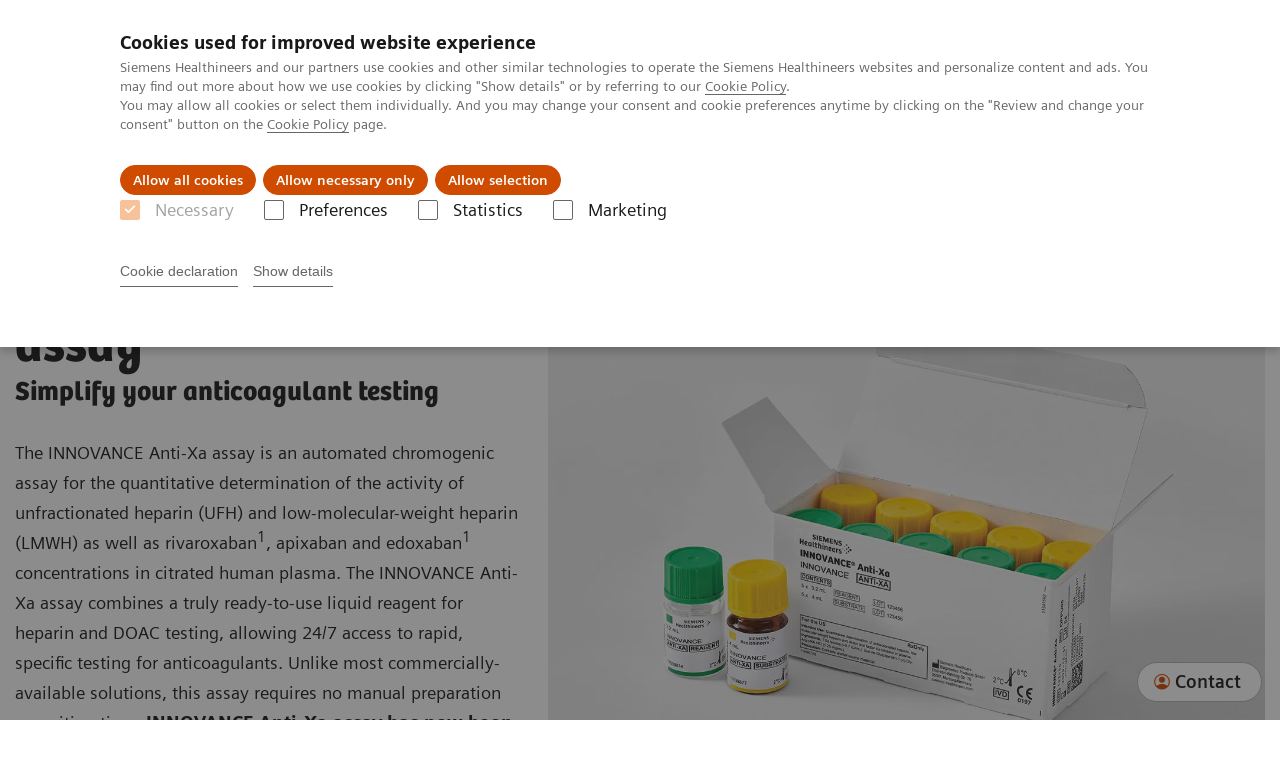

--- FILE ---
content_type: text/html; charset=utf-8
request_url: https://www.siemens-healthineers.com/il/hemostasis/innovance-assays/innovance-anti-xa
body_size: 10301
content:
<!DOCTYPE html>
<html lang="en">
  <head>
    <meta charset="utf-8" />
    <meta name="viewport" content="width=device-width, initial-scale=1" />
    <meta name="generator" content="Scrivito by JustRelate Group GmbH (scrivito.com)" />
    <meta name="app-version" content="v3.130.4-5354bb06" />
    
          <title data-react-helmet="true">INNOVANCE Anti-Xa assay</title>
          <meta data-react-helmet="true" name="prerender-status-code" content="200"/><meta data-react-helmet="true" name="description" content="INNOVANCE Anti-Xa assay: Meet a solution that helps you simplify anticoagulant testing."/><meta data-react-helmet="true" property="og:url" content="https://www.siemens-healthineers.com/il/hemostasis/innovance-assays/innovance-anti-xa"/><meta data-react-helmet="true" property="og:type" content="website"/><meta data-react-helmet="true" property="og:title" content="INNOVANCE Anti-Xa assay"/><meta data-react-helmet="true" property="og:description" content="Simplify your anticoagulant testing with one streamlined, ready-to-use assay for heparin and DOAC testing."/><meta data-react-helmet="true" property="og:image" content="https://marketing.webassets.siemens-healthineers.com/a674477dfc833df0/1ad5ac10cb23/v/7e72406986d9/Siemens-Healthineers-INNOVANCE_Anti-Xa_assay_Box.jpg?nowebp=1"/><meta data-react-helmet="true" name="twitter:card" content="summary_large_image"/><meta data-react-helmet="true" property="coveo.type" content="ProductPageLabAndPoc"/><meta data-react-helmet="true" property="coveo.market" content="israel"/><meta data-react-helmet="true" property="coveo.language" content="he"/><meta data-react-helmet="true" property="coveo.image" content="https://marketing.webassets.siemens-healthineers.com/a674477dfc833df0/1ad5ac10cb23/v/7e72406986d9/Siemens-Healthineers-INNOVANCE_Anti-Xa_assay_Box.jpg?nowebp=1"/><meta data-react-helmet="true" property="DC.Type" content="Text"/><meta data-react-helmet="true" property="DC.Title" content="INNOVANCE Anti-Xa assay"/><meta data-react-helmet="true" name="DC.Description" content="INNOVANCE Anti-Xa assay: Meet a solution that helps you simplify anticoagulant testing."/><meta data-react-helmet="true" property="DC.Language" content="en"/><meta data-react-helmet="true" property="DC.Date.Created" content="2021-07-14"/><meta data-react-helmet="true" property="DC.Modified" content="2025-09-18"/><meta data-react-helmet="true" property="DC.Rights" content="2026"/><meta data-react-helmet="true" property="DC.Identifier" content="efaf5f090018dc17"/><meta data-react-helmet="true" name="domo.ba" content="DX"/><meta data-react-helmet="true" name="domo.bl" content="SLS"/>
          <link data-react-helmet="true" rel="preconnect" href="https://api.scrivito.com"/><link data-react-helmet="true" rel="preconnect" href="https://api.scrivito.com" crossorigin=""/><link data-react-helmet="true" rel="dns-prefetch" href="https://api.scrivito.com"/><link data-react-helmet="true" rel="preconnect" href="https://marketing.webassets.siemens-healthineers.com"/><link data-react-helmet="true" rel="dns-prefetch" href="https://marketing.webassets.siemens-healthineers.com"/><link data-react-helmet="true" rel="preconnect" href="https://consentcdn.cookiebot.eu"/><link data-react-helmet="true" rel="dns-prefetch" href="https://consentcdn.cookiebot.eu"/><link data-react-helmet="true" rel="preconnect" href="https://w3.siemens.com"/><link data-react-helmet="true" rel="dns-prefetch" href="https://w3.siemens.com"/><link data-react-helmet="true" rel="preconnect" href="https://static.adlytics.net"/><link data-react-helmet="true" rel="dns-prefetch" href="https://static.adlytics.net"/><link data-react-helmet="true" rel="icon" type="image/x-icon" href="/assets/favicon.fc898baf7497271798bb68e97c98ad46.ico"/><link data-react-helmet="true" rel="icon" type="image/png" href="/assets/favicon-16x16.bb88869dfd3132d0d864dd1dfdb1855a.png"/><link data-react-helmet="true" rel="icon" type="image/png" href="/assets/favicon-32x32.4c49270e2ce1e113a90c81f39aa6be23.png"/><link data-react-helmet="true" rel="icon" type="image/png" href="/assets/favicon-96x96.e194f92070e12a3960e7593aa0b13ac3.png"/><link data-react-helmet="true" rel="icon" type="image/png" href="/assets/favicon-160x160.263b25b9fc9cb6d3950ceb676f9a463f.png"/><link data-react-helmet="true" rel="icon" type="image/png" href="/assets/favicon-192x192.e3831e35ce2fcd49c5fcd9364a0e7ef3.png"/><link data-react-helmet="true" rel="icon" type="image/png" href="/assets/favicon-196x196.496a1cccfb5e52a5433561349d6ed87b.png"/><link data-react-helmet="true" rel="apple-touch-icon" type="image/png" href="/assets/apple-touch-icon.7c347aba2e96a3af753448fe0bdcf618.png"/><link data-react-helmet="true" rel="apple-touch-icon" type="image/png" href="/assets/apple-touch-icon-57x57.ac6481ccb2c25f4dc67b89937128a002.png"/><link data-react-helmet="true" rel="apple-touch-icon" type="image/png" href="/assets/apple-touch-icon-60x60.7c347aba2e96a3af753448fe0bdcf618.png"/><link data-react-helmet="true" rel="apple-touch-icon" type="image/png" href="/assets/apple-touch-icon-72x72.57e04b38e06a6b1998a3e8971d6e4b63.png"/><link data-react-helmet="true" rel="apple-touch-icon" type="image/png" href="/assets/apple-touch-icon-76x76.f12032f2ce79323a7303275be94cf6bf.png"/><link data-react-helmet="true" rel="apple-touch-icon" type="image/png" href="/assets/apple-touch-icon-114x114.f21436505f7b50e15a825d31d80274c1.png"/><link data-react-helmet="true" rel="apple-touch-icon" type="image/png" href="/assets/apple-touch-icon-152x152.3dba5ab1c4c5cae49a5a335471f8394f.png"/><link data-react-helmet="true" rel="apple-touch-icon" type="image/png" href="/assets/apple-touch-icon-120x120.629e950ef47227b18a6238d3631dbce8.png"/><link data-react-helmet="true" rel="apple-touch-icon" type="image/png" href="/assets/apple-touch-icon-128x128.ede2ad6c6e8de167b4becd6a90187536.png"/><link data-react-helmet="true" rel="apple-touch-icon" type="image/png" href="/assets/apple-touch-icon-144x144.ef107ca31e702d50bf8840a4e05e19e8.png"/><link data-react-helmet="true" rel="apple-touch-icon" type="image/png" href="/assets/apple-touch-icon-180x180.363d7c51de4c0f731709ec1dc601b74d.png"/><link data-react-helmet="true" rel="apple-touch-icon" type="image/png" href="/assets/apple-touch-icon-precomposed.ac6481ccb2c25f4dc67b89937128a002.png"/><link data-react-helmet="true" rel="msapplication-square70x70logo" type="image/png" href="/assets/win8-tile-70x70.eeb9a7d26b9c5f399c511240e8a490cf.png"/><link data-react-helmet="true" rel="msapplication-square144x144logo" type="image/png" href="/assets/win8-tile-144x144.ef107ca31e702d50bf8840a4e05e19e8.png"/><link data-react-helmet="true" rel="msapplication-square150x150logo" type="image/png" href="/assets/win8-tile-150x150.4200be52f6b731a43adabe831c4adfcb.png"/><link data-react-helmet="true" rel="msapplication-wide310x150logo" type="image/png" href="/assets/win8-tile-310x150.49a77951f382edb3bb6d95abdd8666fd.png"/><link data-react-helmet="true" rel="msapplication-square310x310logo" type="image/png" href="/assets/win8-tile-310x310.3e005901483bd0064083393988ff886b.png"/><link data-react-helmet="true" rel="canonical" href="https://www.siemens-healthineers.com/il/hemostasis/innovance-assays/innovance-anti-xa"/>
          <script data-react-helmet="true" type="application/ld+json">
        {
          "@context": "http://schema.org",
          "@type" : "WebPage",
          "url" : "https://www.siemens-healthineers.com/il/hemostasis/innovance-assays/innovance-anti-xa"
        }
        </script><script data-react-helmet="true" id="Cookiebot" src="https://consent.cookiebot.eu/uc.js" data-cbid="746f1272-7cf9-443c-9b81-03a7b0a181b7" type="text/javascript" nonce="" async=""></script>
        
    <link rel="stylesheet" href="/assets/index.975e49c917926227fa21.css" />
  </head>
  <body >
    <div id="application" data-scrivito-prerendering-obj-id="efaf5f090018dc17"><div class="content-wrapper"><header data-ste-chapter="header"><div class="application-bar"><div class="application-bar__container display-flex align-items-center justify-content-end"><div class="hidden-md-down"><div data-testid="top-link" class="application-bar__top-links row"><div class="col-12"><div class="meta-menu"><a class="application-bar__top-link meta-menu__link meta-menu__item" href="/il/local-careers">Local Careers</a><a class="application-bar__top-link meta-menu__link meta-menu__item" target="_blank" href="https://www.siemens-healthineers.com/investor-relations">Investor Relations</a><a class="application-bar__top-link meta-menu__link meta-menu__item" href="/press-room">Global Press Room</a><a class="application-bar__top-link meta-menu__link meta-menu__item" href="/covid-19" target="_blank">COVID-19</a></div></div></div></div></div><div class="application-bar__container"><div class="application-bar__logo" data-ste-component="logo"><a aria-label="" href="/il"><div class="logo"></div></a></div><div class="application-bar__app-identifier"></div><div class="application-bar__additional-functions"><form data-ste-component="search"><div class="textfield textfield--with-postfix search-field search-field--outlined margin-bottom-0 mobile-expandable"><input name="search" type="search" arial-label="search" class="textfield__input search-field__input" spellcheck="false" autoComplete="off" placeholder="Search" value=""/><button class="textfield__postfix search-field__button search-field__button-submit" tabindex="-1" aria-label="search"><i class="icon-search"></i></button></div></form></div><div data-testid="meta-menu" class="application-bar__meta-menu"><div class="meta-menu"><ul class="bare-list meta-menu__list"><li data-testid="country-header-link" class="meta-menu__item country-selection__header-link"><button class="meta-menu__link"><img width="26" height="26" class="flag-image" src="/flags/svg/il.svg" alt="il" loading="lazy"/><span class="meta-menu__title country-selection__header-link-title">IL</span></button></li><li class="meta-menu__item" data-ste-component="contact"><a class="meta-menu__link" href="/il/how-can-we-help-you"><i class="icon-email"></i><span class="meta-menu__title">Contact</span></a></li></ul></div></div></div></div><div class="navigation-bar navigation-bar--dark desktop" data-ste-component="navigation"><div class="navigation-bar__container"><div class="navigation-bar__panel"><div class="navigation-bar__wrapper"><button class="navigation-bar__toggle-button"><i class="icon-burger"></i></button><div class="navigation-bar__app-identifier"></div></div></div><div class="navigation-bar__menu navigation-bar__menu--lvl1"><ul class="bare-list navigation-bar__list navigation-bar__list--lvl1"><li class="navigation-bar__item navigation-bar__item--lvl1"><a class="navigation-bar__link navigation-bar__link--lvl1" data-ste-component-state="Products &amp; Services" href="/il/products-services"><span class="navigation-bar__label">Products & Services</span><button class="navigation-bar__indicator navigation-bar__indicator--lvl1"><i class="icon-arrow-right"></i></button></a><div class="navigation-bar__menu navigation-bar__menu--lvl2"><button class="button button--link navigation-bar__back-button"><i class="icon-arrow-left"></i>Back</button><a class="h5 navigation-bar__header" data-ste-component-state="Products &amp; Services" href="/il/products-services">Products & Services</a></div></li><li class="navigation-bar__item navigation-bar__item--lvl1"><a class="navigation-bar__link navigation-bar__link--lvl1" data-ste-component-state="About Us" href="/il/about"><span class="navigation-bar__label">About Us</span><button class="navigation-bar__indicator navigation-bar__indicator--lvl1"><i class="icon-arrow-right"></i></button></a><div class="navigation-bar__menu navigation-bar__menu--lvl2"><button class="button button--link navigation-bar__back-button"><i class="icon-arrow-left"></i>Back</button><a class="h5 navigation-bar__header" data-ste-component-state="About Us" href="/il/about">About Us</a></div></li><li class="navigation-bar__item navigation-bar__item--lvl1"><a class="navigation-bar__link navigation-bar__link--lvl1" data-ste-component-state="Local Events &amp; News" href="/il/news-and-events/conferences-events-new/israel-local-events"><span class="navigation-bar__label">Local Events & News</span></a></li><li class="navigation-bar__item navigation-bar__item--lvl1"><a class="navigation-bar__link navigation-bar__link--lvl1" data-ste-component-state="Local Careers" href="/il/local-careers"><span class="navigation-bar__label">Local Careers</span></a></li></ul></div></div></div></header><main><section class="padding-top-1 padding-bottom-1 bg-color-white" data-ste-chapter="breadcrumbs"><div class="container"><div class="row"><div class="col-12"><ol class="bare-list breadcrumbs margin-bottom-0" vocab="https://schema.org/" typeof="BreadcrumbList"><li class="breadcrumbs__item" property="itemListElement" typeof="ListItem"><a property="item" typeof="WebPage" href="/il"><span property="name">Home</span></a><meta property="position" content="1"/></li><li class="breadcrumbs__item" property="itemListElement" typeof="ListItem"><a property="item" typeof="WebPage" href="/il/laboratory-diagnostics"><span property="name">Laboratory Diagnostics</span></a><meta property="position" content="2"/></li><li class="breadcrumbs__item" property="itemListElement" typeof="ListItem"><a property="item" typeof="WebPage" href="/il/hemostasis"><span property="name">Hemostasis testing portfolio</span></a><meta property="position" content="3"/></li><li class="breadcrumbs__item" property="itemListElement" typeof="ListItem"><a property="item" typeof="WebPage" href="/il/hemostasis/assays"><span property="name">Hemostasis assays</span></a><meta property="position" content="4"/></li><li class="breadcrumbs__item" property="itemListElement" typeof="ListItem"><span property="name">INNOVANCE Anti-Xa assay</span><meta property="position" content="5"/></li></ol></div></div></div></section><div><div><div><section id="hero-block-cfw" class="hero-block-cfw" data-ste-component="hero-block-cfw"><div class="container"><div class="row"><div class="col-12 col-lg-5 hero-block-cfw__content"><div class="hero-block-cfw__content-container"><h1 class="hero-block-cfw__title"><span>INNOVANCE Anti-Xa assay</span><span class="hero-block-cfw__subtitle">Simplify your anticoagulant testing</span></h1><div class="hero-block-cfw__description"><p>The INNOVANCE Anti-Xa assay is an automated chromogenic assay for the quantitative determination of the activity of unfractionated heparin (UFH) and low-molecular-weight heparin (LMWH) as well as rivaroxaban<sup>1</sup>, apixaban and edoxaban<sup>1</sup> concentrations in citrated human plasma. The INNOVANCE Anti-Xa assay combines a truly ready-to-use liquid reagent for heparin and DOAC testing, allowing 24/7 access to rapid, specific testing for anticoagulants. Unlike most commercially-available solutions, this assay requires no manual preparation or waiting time. <strong>INNOVANCE Anti-Xa assay has now been extended to test for edoxaban.<sup>1</sup></strong></p></div><div class="hero-block-cfw__button-area"><div class="hero-block-cfw__cta"></div></div></div></div><div class="col-12 col-lg-7 hero-block-cfw__media"><div class="aspect-ratio-4x3 aspect-ratio--contain"><div><img src="https://marketing.webassets.siemens-healthineers.com/1f94290715908cdd/2837e0fb8378/v/a7774ca97517/Siemens-Healthineers-INNOVANCE_Anti-Xa_assay.jpg" srcSet="https://marketing.webassets.siemens-healthineers.com/1f94290715908cdd/2837e0fb8378/v/c571959a102c/Siemens-Healthineers-INNOVANCE_Anti-Xa_assay.jpg 512w,https://marketing.webassets.siemens-healthineers.com/1f94290715908cdd/2837e0fb8378/v/4d0a22596c7e/Siemens-Healthineers-INNOVANCE_Anti-Xa_assay.jpg 1024w,https://marketing.webassets.siemens-healthineers.com/1f94290715908cdd/2837e0fb8378/v/a7774ca97517/Siemens-Healthineers-INNOVANCE_Anti-Xa_assay.jpg 1448w,https://marketing.webassets.siemens-healthineers.com/1f94290715908cdd/2837e0fb8378/v/a7774ca97517/Siemens-Healthineers-INNOVANCE_Anti-Xa_assay.jpg 2048w," alt="Siemens Healthineers Hemostasis INNOVANCE Anti-Xa assay" loading="lazy"/></div></div></div></div></div></section></div></div></div><div data-ste-chapter="inpage-navigation" data-testid="inpage-navigation"><div><div></div><div class="inpage-navigation"><div class="inpage-navigation__container"><div class="inpage-navigation__link-list-container"><div class="navigation-scroller"><div class="navigation-scroller__scrollable"><ul class="inpage-navigation__link-list"><a class="inpage-navigation__link" href="#benefits-area" data-link-id="inav-benefits-area" data-ste-inpage-nav="Benefits">Benefits</a><a class="inpage-navigation__link" href="#technical-details-area" data-link-id="inav-technical-details-area" data-ste-inpage-nav="Technical Details">Technical Details</a><a class="inpage-navigation__link" href="#evidence-area" data-link-id="inav-evidence-area" data-ste-inpage-nav="Evidence">Evidence</a><a class="inpage-navigation__link" href="#downloads" data-link-id="inav-downloads" data-ste-inpage-nav="Downloads">Downloads</a></ul></div></div></div><div class="inpage-navigation__cta-button-container hidden-sm-down hidden"></div></div></div></div><div><section id="benefits-area" data-ste-chapter="chapter-block-Benefits"><div class="container"><div class="row justify-content-center"><div class="col-12"><h2>Benefits</h2></div></div></div><div><section id="benefits-b67ddb9c" class="benefits" data-ste-component="benefits"><div class="container"><div class="row"><div class="col-12 col-lg-4"><div class="benefits__accordion"><div class="benefits__item-container"><div class="benefits-item is-active"><button class="benefits-item__label"><span class="benefits-item__label-text"><p>Anticoagulant testing, simplified</p></span><i class="icon-arrow-right-medium benefits-item__label-icon"></i></button><div class="benefits-item__content"><div class="benefits-item__media"><div class="fullscreen-overlay"><div class="fullscreen-overlay__container"><button class="button button--control fullscreen-overlay__zoom-button"><i class="icon-scale-up"></i></button><div><div><img src="https://marketing.webassets.siemens-healthineers.com/be8213c25ed8b13e/d5a95df72c2b/v/9e7edae33242/siemens-healthineers-economical-testing-outcomes.png" srcSet="https://marketing.webassets.siemens-healthineers.com/be8213c25ed8b13e/d5a95df72c2b/v/3b5a92f0fc9b/siemens-healthineers-economical-testing-outcomes.png 512w,https://marketing.webassets.siemens-healthineers.com/be8213c25ed8b13e/d5a95df72c2b/v/9e7edae33242/siemens-healthineers-economical-testing-outcomes.png 1024w,https://marketing.webassets.siemens-healthineers.com/be8213c25ed8b13e/d5a95df72c2b/v/9e7edae33242/siemens-healthineers-economical-testing-outcomes.png 1448w,https://marketing.webassets.siemens-healthineers.com/be8213c25ed8b13e/d5a95df72c2b/v/9e7edae33242/siemens-healthineers-economical-testing-outcomes.png 2048w," alt="Economical testing outcomes" loading="lazy"/></div></div></div><dialog class="fullscreen-overlay__overlay"><button class="button button--control fullscreen-overlay__close-button"><i class="icon-close"></i></button></dialog></div></div><div class="benefits-item__description"><ul><li id="isPasted">Liquid reagents require no manual preparation or reconstitution, allowing staff to concentrate on high-value tasks.</li><li>Combined testing solution reduces handling, material, and ordering complexity for the lab.</li><li>Single calibration curve for both types of heparin (UFH and LMWH) streamlines result interpretation and eliminates the risk of evaluation on the wrong curve.</li></ul></div></div></div></div><div class="benefits__item-container"><div class="benefits-item"><button class="benefits-item__label"><span class="benefits-item__label-text"><p>Available without the wait</p></span><i class="icon-arrow-right-medium benefits-item__label-icon"></i></button><div class="benefits-item__content"><div class="benefits-item__media"><div class="fullscreen-overlay"><div class="fullscreen-overlay__container"><button class="button button--control fullscreen-overlay__zoom-button"><i class="icon-scale-up"></i></button><div><div><img src="https://marketing.webassets.siemens-healthineers.com/918df145def74a45/1254b39e7df3/v/7e586518563f/Siemens-Healthineers-no-wait-icon.jpg" srcSet="https://marketing.webassets.siemens-healthineers.com/918df145def74a45/1254b39e7df3/v/96fdabacfa0f/Siemens-Healthineers-no-wait-icon.jpg 512w,https://marketing.webassets.siemens-healthineers.com/918df145def74a45/1254b39e7df3/v/7e586518563f/Siemens-Healthineers-no-wait-icon.jpg 1024w,https://marketing.webassets.siemens-healthineers.com/918df145def74a45/1254b39e7df3/v/7e586518563f/Siemens-Healthineers-no-wait-icon.jpg 1448w,https://marketing.webassets.siemens-healthineers.com/918df145def74a45/1254b39e7df3/v/7e586518563f/Siemens-Healthineers-no-wait-icon.jpg 2048w," alt="No wait icon" loading="lazy"/></div></div></div><dialog class="fullscreen-overlay__overlay"><button class="button button--control fullscreen-overlay__close-button"><i class="icon-close"></i></button></dialog></div></div><div class="benefits-item__description"><ul><li id="isPasted">24/7 access to rapid, specific testing for anticoagulants supports timely patient treatment.</li><li>Robust assay design reduces susceptibility to interferences.</li></ul></div></div></div></div><div class="benefits__item-container"><div class="benefits-item"><button class="benefits-item__label"><span class="benefits-item__label-text"><p>Improved diagnostic accuracy in heparin and DOAC testing</p></span><i class="icon-arrow-right-medium benefits-item__label-icon"></i></button><div class="benefits-item__content"><div class="benefits-item__media"><div class="fullscreen-overlay"><div class="fullscreen-overlay__container"><button class="button button--control fullscreen-overlay__zoom-button"><i class="icon-scale-up"></i></button><div><div><img src="https://marketing.webassets.siemens-healthineers.com/4e616638a00048c5/976cc1ad2689/v/8084c88b698f/Siemens-Healthineers-Patient-Outcomes.jpg" srcSet="https://marketing.webassets.siemens-healthineers.com/4e616638a00048c5/976cc1ad2689/v/fdeef80a8707/Siemens-Healthineers-Patient-Outcomes.jpg 512w,https://marketing.webassets.siemens-healthineers.com/4e616638a00048c5/976cc1ad2689/v/8084c88b698f/Siemens-Healthineers-Patient-Outcomes.jpg 1024w,https://marketing.webassets.siemens-healthineers.com/4e616638a00048c5/976cc1ad2689/v/8084c88b698f/Siemens-Healthineers-Patient-Outcomes.jpg 1448w,https://marketing.webassets.siemens-healthineers.com/4e616638a00048c5/976cc1ad2689/v/8084c88b698f/Siemens-Healthineers-Patient-Outcomes.jpg 2048w," alt="Patient outcomes" loading="lazy"/></div></div></div><dialog class="fullscreen-overlay__overlay"><button class="button button--control fullscreen-overlay__close-button"><i class="icon-close"></i></button></dialog></div></div><div class="benefits-item__description"><ul><li id="isPasted">Drug-specific standards sets for the DOACs rivaroxaban<sup>1</sup>, apixaban and edoxaban<sup>1</sup> allow for accurate measurement of drug concentrations in ng/mL.</li><li>Broad and consistent assay range of 0.10 to 1.50 IU/mL for UF and LMW heparin, extendable up to 2.25 IU/mL by sample dilution.</li><li>High lot-to-lot consistency that helps ensure consistent patient results over time.</li></ul></div></div></div></div></div></div><div class="col-12 col-lg-8"><div class="benefits__active-panel"><div class="benefits-item is-active is-embedded"><button class="benefits-item__label"><span class="benefits-item__label-text"><p>Anticoagulant testing, simplified</p></span><i class="icon-arrow-right-medium benefits-item__label-icon"></i></button><div class="benefits-item__content"><div class="benefits-item__media"><div class="fullscreen-overlay"><div class="fullscreen-overlay__container"><button class="button button--control fullscreen-overlay__zoom-button"><i class="icon-scale-up"></i></button><div><div><img src="https://marketing.webassets.siemens-healthineers.com/be8213c25ed8b13e/d5a95df72c2b/v/9e7edae33242/siemens-healthineers-economical-testing-outcomes.png" srcSet="https://marketing.webassets.siemens-healthineers.com/be8213c25ed8b13e/d5a95df72c2b/v/3b5a92f0fc9b/siemens-healthineers-economical-testing-outcomes.png 512w,https://marketing.webassets.siemens-healthineers.com/be8213c25ed8b13e/d5a95df72c2b/v/9e7edae33242/siemens-healthineers-economical-testing-outcomes.png 1024w,https://marketing.webassets.siemens-healthineers.com/be8213c25ed8b13e/d5a95df72c2b/v/9e7edae33242/siemens-healthineers-economical-testing-outcomes.png 1448w,https://marketing.webassets.siemens-healthineers.com/be8213c25ed8b13e/d5a95df72c2b/v/9e7edae33242/siemens-healthineers-economical-testing-outcomes.png 2048w," alt="Economical testing outcomes" loading="lazy"/></div></div></div><dialog class="fullscreen-overlay__overlay"><button class="button button--control fullscreen-overlay__close-button"><i class="icon-close"></i></button></dialog></div></div><div class="benefits-item__description"><ul><li id="isPasted">Liquid reagents require no manual preparation or reconstitution, allowing staff to concentrate on high-value tasks.</li><li>Combined testing solution reduces handling, material, and ordering complexity for the lab.</li><li>Single calibration curve for both types of heparin (UFH and LMWH) streamlines result interpretation and eliminates the risk of evaluation on the wrong curve.</li></ul></div></div></div></div></div></div></div></section></div></section></div><div></div><div><section id="technical-details-area" data-ste-chapter="chapter-block-Technical Details"><div class="container"><div class="row justify-content-center"><div class="col-12"><h2>Technical Details</h2></div></div></div><div><div><div id="content-tabs-9412a357" class="content-module content-tabs " data-testid="content-tabs"><div class="container"><div class="row"><div class="col-12"><div><p>The INNOVANCE Anti-Xa assay<sup>&nbsp;</sup>offers robust performance across all parameters. With its compact and ready-to-use configuration, the INNOVANCE Anti-Xa assay supports improved laboratory outcomes. It builds on the proven performance of the INNOVANCE Heparin assay and leverages the same proven components, but now also includes DOAC testing capabilities.</p></div><div class="tabs" data-ste-component="tabs-id(){return this._scrivitoPrivateContent.id()}"><div class="navigation-scroller"><div class="navigation-scroller__scrollable"><div class="bare-list tabs__list"><a href="#tab-21154ea2" data-id="21154ea2" class="tabs__item tabs__link content-tag is-active"><div><p>Measuring Ranges</p></div></a><a href="#tab-0187782e" data-id="0187782e" class="tabs__item tabs__link content-tag"><div><p>Within-device/lab Information</p></div></a><a href="#tab-af139bbb" data-id="af139bbb" class="tabs__item tabs__link content-tag"><div><p>Additional Information</p></div></a></div></div></div><div id="tab-21154ea2" class="tabs__panel is-active"><div><div><div id="description-list-336e9610" class="description-list" data-ste-component="description-list-336e9610"><div class="container"><div class="row justify-content-center"><div class="col-12"><div class="description-list__headline">Technical Specifications</div></div></div><div class="row"><div class="col-12"><dl><div><div><div class="description-list-item" data-ste-component="description-list-item-655233f2"><dt class="description-list-item__name"><div><p>0.10–1.50 IU/mL</p></div></dt><dd class="description-list-item__value"><div><p>Consistent measuring range for UFH and LMWH, extendable up to 2.25 IU/mL by sample dilution</p></div></dd></div></div><div><div class="description-list-item" data-ste-component="description-list-item-37f7f2c3"><dt class="description-list-item__name"><div><p>20–350 ng/mL</p></div></dt><dd class="description-list-item__value"><div><p><span style="font-size: 16.0002px; text-wrap: wrap;">Measuring range for rivaroxaban<sup>1</sup>, apixaban and edoxaban<sup>1</sup>, extendable up to 700 ng/mL by sample dilution</span></p></div></dd></div></div></div></dl></div></div></div></div></div></div></div><div id="tab-0187782e" class="tabs__panel"><div><div><div id="description-list-b74c41cb" class="description-list" data-ste-component="description-list-b74c41cb"><div class="container"><div class="row justify-content-center"><div class="col-12"><div class="description-list__headline">Technical Specifications</div></div></div><div class="row"><div class="col-12"><dl><div><div><div class="description-list-item" data-ste-component="description-list-item-ec5ab0d9"><dt class="description-list-item__name"><div><p>0.010 IU/mL</p></div></dt><dd class="description-list-item__value"><div><p>Within-device/lab SD of INNOVANCE Heparin LMW Control 1</p></div></dd></div></div><div><div class="description-list-item" data-ste-component="description-list-item-6cb497da"><dt class="description-list-item__name"><div><p>0.014 IU/mL</p></div></dt><dd class="description-list-item__value"><div><p>Within-device/lab SD of INNOVANCE Heparin UF Control 1</p></div></dd></div></div><div><div class="description-list-item" data-ste-component="description-list-item-8d2ccc53"><dt class="description-list-item__name"><div><p>2.48%</p></div></dt><dd class="description-list-item__value"><div><p>Within-device/lab CV of INNOVANCE Apixaban Control 1</p></div></dd></div></div><div><div class="description-list-item" data-ste-component="description-list-item-1cc725b2"><dt class="description-list-item__name"><div><p>2.13%</p></div></dt><dd class="description-list-item__value"><div><p>Within-device/lab CV of INNOVANCE Rivaroxaban Control 1<sup><em>1</em></sup></p></div></dd></div></div><div><div class="description-list-item" data-ste-component="description-list-item-c88224b2"><dt class="description-list-item__name"><div><p>2.0 ng/mL</p></div></dt><dd class="description-list-item__value"><div><p>Within-device/lab SD for INNOVANCE Edoxaban Control 1<sup><em>1</em></sup></p><p><br></p><p>Within-device/lab CV (%) and within-device/lab SD indicated for CS-2500 System. Assay performance can vary from country to country as well as corresponding to the system application of the respective assay. The values listed above are provided as examples only.&nbsp;</p><p><br></p></div></dd></div></div></div></dl></div></div></div></div></div></div></div><div id="tab-af139bbb" class="tabs__panel"><div><div><div id="description-list-4c02ad30" class="description-list" data-ste-component="description-list-4c02ad30"><div class="container"><div class="row justify-content-center"><div class="col-12"><div class="description-list__headline">Technical Specifications</div></div></div><div class="row"><div class="col-12"><dl><div><div><div class="description-list-item" data-ste-component="description-list-item-58e369b8"><dt class="description-list-item__name"><div><p>8 weeks</p></div></dt><dd class="description-list-item__value"><div><p>Stability once opened at 2–8°C</p></div></dd></div></div></div></dl></div></div></div></div></div></div></div></div></div></div></div></div></div></div></section></div><div><section id="evidence-area" data-ste-chapter="chapter-block-Evidence"><div class="container"><div class="row justify-content-center"><div class="col-12"><h2>Evidence</h2></div></div></div><div><div id="hotspot-image-39b17d87" class="content-module hotspot-image " data-ste-component="hotspot-39b17d87"><div class="container"><div class="row"><div class="col-12 col-lg-10"><h3 class="content-module__title content-tag">Learn more about the individual INNOVANCE Anti-Xa assay components&nbsp;</h3><div><p>By combining heparin and DOAC testing into one simple and easy-to-use assay, the INNOVANCE Anti-Xa assay<sup>&nbsp;</sup>streamlines handling, reduces order complexity, and offers labs an economical testing outcome.</p></div><div class="hotspots"><div class="hotspots__image-container"><img src="https://marketing.webassets.siemens-healthineers.com/1ebd2de89cf372c0/f376612723e3/v/8d69670da934/siemens-healthineers_SLS_INNOVANCE_Anti-Xa_Assay_Group.jpg" srcSet="https://marketing.webassets.siemens-healthineers.com/1ebd2de89cf372c0/f376612723e3/v/2dd9c43e414d/siemens-healthineers_SLS_INNOVANCE_Anti-Xa_Assay_Group.jpg 512w,https://marketing.webassets.siemens-healthineers.com/1ebd2de89cf372c0/f376612723e3/v/4f093b172330/siemens-healthineers_SLS_INNOVANCE_Anti-Xa_Assay_Group.jpg 1024w,https://marketing.webassets.siemens-healthineers.com/1ebd2de89cf372c0/f376612723e3/v/8d69670da934/siemens-healthineers_SLS_INNOVANCE_Anti-Xa_Assay_Group.jpg 1448w,https://marketing.webassets.siemens-healthineers.com/1ebd2de89cf372c0/f376612723e3/v/ca7f802b3091/siemens-healthineers_SLS_INNOVANCE_Anti-Xa_Assay_Group.jpg 2048w," alt="" loading="lazy" class="hotspots__image"/><button class="button button--control hotspots__toggle-button font-size-small" style="top:31%;left:36%" draggable="false"><i class="icon-plus"></i></button><span class="button--control__label " style="top:31%;left:36%"></span><button class="button button--control font-size-small hotspots__scroll-button" style="top:31%;left:36%" draggable="false"><i class="icon-plus"></i></button><button class="button button--control hotspots__toggle-button font-size-small" style="top:30%;left:46%" draggable="false"><i class="icon-plus"></i></button><span class="button--control__label " style="top:30%;left:46%"></span><button class="button button--control font-size-small hotspots__scroll-button" style="top:30%;left:46%" draggable="false"><i class="icon-plus"></i></button><button class="button button--control hotspots__toggle-button font-size-small" style="top:30%;left:60%" draggable="false"><i class="icon-plus"></i></button><span class="button--control__label " style="top:30%;left:60%"></span><button class="button button--control font-size-small hotspots__scroll-button" style="top:30%;left:60%" draggable="false"><i class="icon-plus"></i></button><button class="button button--control hotspots__toggle-button font-size-small" style="top:28%;left:70%" draggable="false"><i class="icon-plus"></i></button><span class="button--control__label " style="top:28%;left:70%"></span><button class="button button--control font-size-small hotspots__scroll-button" style="top:28%;left:70%" draggable="false"><i class="icon-plus"></i></button><button class="button button--control hotspots__toggle-button font-size-small" style="top:39%;left:86%" draggable="false"><i class="icon-plus"></i></button><span class="button--control__label " style="top:39%;left:86%"></span><button class="button button--control font-size-small hotspots__scroll-button" style="top:39%;left:86%" draggable="false"><i class="icon-plus"></i></button><button class="button button--control hotspots__toggle-button font-size-small" style="top:43%;left:75%" draggable="false"><i class="icon-plus"></i></button><span class="button--control__label " style="top:43%;left:75%"></span><button class="button button--control font-size-small hotspots__scroll-button" style="top:43%;left:75%" draggable="false"><i class="icon-plus"></i></button><button class="button button--control hotspots__toggle-button font-size-small" style="top:58%;left:79%" draggable="false"><i class="icon-plus"></i></button><span class="button--control__label " style="top:58%;left:79%"></span><button class="button button--control font-size-small hotspots__scroll-button" style="top:58%;left:79%" draggable="false"><i class="icon-plus"></i></button><button class="button button--control hotspots__toggle-button font-size-small" style="top:51%;left:56%" draggable="false"><i class="icon-plus"></i></button><span class="button--control__label " style="top:51%;left:56%"></span><button class="button button--control font-size-small hotspots__scroll-button" style="top:51%;left:56%" draggable="false"><i class="icon-plus"></i></button><button class="button button--control hotspots__toggle-button font-size-small" style="top:48%;left:35%" draggable="false"><i class="icon-plus"></i></button><span class="button--control__label " style="top:48%;left:35%"></span><button class="button button--control font-size-small hotspots__scroll-button" style="top:48%;left:35%" draggable="false"><i class="icon-plus"></i></button><button class="button button--control hotspots__toggle-button font-size-small" style="top:48%;left:24%" draggable="false"><i class="icon-plus"></i></button><span class="button--control__label " style="top:48%;left:24%"></span><button class="button button--control font-size-small hotspots__scroll-button" style="top:48%;left:24%" draggable="false"><i class="icon-plus"></i></button><button class="button button--control hotspots__toggle-button font-size-small" style="top:29%;left:22%" draggable="false"><i class="icon-plus"></i></button><span class="button--control__label " style="top:29%;left:22%"></span><button class="button button--control font-size-small hotspots__scroll-button" style="top:29%;left:22%" draggable="false"><i class="icon-plus"></i></button><button class="button button--control hotspots__toggle-button font-size-small" style="top:29%;left:12%" draggable="false"><i class="icon-plus"></i></button><span class="button--control__label " style="top:29%;left:12%"></span><button class="button button--control font-size-small hotspots__scroll-button" style="top:29%;left:12%" draggable="false"><i class="icon-plus"></i></button></div><ol class="list list--block hotspots__list"></ol></div></div><div class="overlay" role="dialog" aria-modal="true" aria-hidden="true"><div class="overlay__container"><button type="button" class="button button--control overlay__close icon-close " data-dismiss="overlay"></button><div class="overlay__body"></div></div></div></div></div></div><div><div data-testid="content-module" id="text-media-811a2afa" data-ste-component="text-media-811a2afa" class="content-module content-module--text-and-media bg-color-gray-tint-5 padding-top-1"><div class="container"><div class="row justify-content-center"><div class="col-12"><div class="row"><div class="col-12 col-md-4 order-2"><div class="content-module__media"><div class="position-relative"><div><div><figure><div class="aspect-ratio-3x4 aspect-ratio--cover"><img src="https://marketing.webassets.siemens-healthineers.com/47e4a2222953f26e/7888af2dcda3/v/f31505803d85/Siemens-Healthineers-Hemostasis-reagent-portfolio.JPG" srcSet="https://marketing.webassets.siemens-healthineers.com/47e4a2222953f26e/7888af2dcda3/v/880a17731b52/Siemens-Healthineers-Hemostasis-reagent-portfolio.JPG 512w,https://marketing.webassets.siemens-healthineers.com/47e4a2222953f26e/7888af2dcda3/v/f31505803d85/Siemens-Healthineers-Hemostasis-reagent-portfolio.JPG 1024w,https://marketing.webassets.siemens-healthineers.com/47e4a2222953f26e/7888af2dcda3/v/f31505803d85/Siemens-Healthineers-Hemostasis-reagent-portfolio.JPG 1448w,https://marketing.webassets.siemens-healthineers.com/47e4a2222953f26e/7888af2dcda3/v/f31505803d85/Siemens-Healthineers-Hemostasis-reagent-portfolio.JPG 2048w," alt="Siemens-Healthineers-Hemostasis-reagent-portfolio-cover" loading="lazy"/></div><figcaption></figcaption></figure></div></div></div></div></div><div class="col-12 col-md-8 col-lg-4 col-lg-6"><h3 class="content-module__title content-tag"><span>Availability on Systems from Siemens Healthineers</span></h3><div class="content-module__text wysiwyg"><div><p>For details on available assay applications or ordering information, download a copy of the hemostasis reagent portfolio catalogue.</p></div></div><div class="content-module__additional-content"><div><div class="link-list" data-ste-component="linklist" data-ste-component-state=""><ul class="link list--link" data-ste-component="links"><li class="list__item" data-ste-component-state="Hemostasis reagent portfolio catalogue for facilities outside the U.S."><a class="list__link" href="https://marketing.webassets.siemens-healthineers.com/e41ef8a5c7b13812/0b9abce580d5/LD-OUS-Hemostasis-reagents-portfolio-brochure-07-2021.pdf" target="_blank" rel="nofollow"><span data-testid="link-title">Hemostasis reagent portfolio catalogue for facilities outside the U.S. (pdf) 1.34 MB</span></a></li></ul></div></div></div></div></div></div></div></div></div></div></div></section></div><section id="related-area" data-ste-chapter="chapter-block-undefined"><div class="container"><div class="row justify-content-center"><div class="col-12"><h2><span><p>Clinical Use</p></span></h2></div></div></div><div><div data-testid="content-block" id="card-columns-e85e291b" class="content-module animation-container card-columns  has-entered"><div class="container"><div class="row"><div class="col"><h3 class="card-columns__headline">Why your lab should perform anti-Xa testing for anticoagulants</h3><div class="wysiwyg"><p>To monitor and manage bleeding risks, labs are asked to safeguard anticoagulant therapies such as heparin or direct oral anticoagulants (DOACs) by testing patients for a growing number of agents.</p></div></div></div><div class="row card-columns__cards"><div class="col-12 col-md-6 card-columns__item"><div class="card__column animation-container__item" style="transition-delay:0s"><div><div class="content-column-image-text-widget"><div class=""><div class="card card--rimless"><div class="card__image "></div><div class="card__body"><h4 class="card__title">Why accurate DOAC assessment is imperative</h4><div class="wysiwyg" tag="div"><p>Direct oral anticoagulants such as rivaroxaban, apixaban and edoxaban are direct anti-Xa inhibitor drugs that have evolved over time because of their convenient dosing and short half-life. Though the medication usually does not require monitoring, DOAC testing is needed to properly manage individuals with bleeding conditions, in emergency situations that require unplanned surgery, and relevant comorbidities (e.g., renal insufficiency).</p></div></div></div></div></div></div></div></div><div class="col-12 col-md-6 card-columns__item"><div class="card__column animation-container__item" style="transition-delay:0.2s"><div><div class="content-column-image-text-widget"><div class=""><div class="card card--rimless"><div class="card__image "></div><div class="card__body"><h4 class="card__title">Why anti-Xa is the better choice for heparin testing</h4><div class="wysiwyg" tag="div"><p id="isPasted">Heparin is a traditional anticoagulant drug and exists in two forms—UFH and LMWH—both of which considerably accelerate the inactivation of coagulation factor Xa by antithrombin. Clinical data shows that monitoring heparin with an anti-Xa assay has several advantages over APTT testing:<sup>2</sup><sup>-6</sup></p><ul><li>A smoother dose-response curve </li><li> More-stable heparin levels during therapy </li><li> Fewer blood samples required </li><li> Fewer dosage adjustments</li></ul></div></div></div></div></div></div></div></div></div><div class="row"><div class="col"></div></div></div></div></div></section><div><section id="downloads" data-ste-chapter="chapter-block-Downloads"><div class="container"><div class="row justify-content-center"><div class="col-12"><h2>Downloads</h2></div></div></div><div><div><div id="download-list-76c0f2a3" class="download-list bg-color-white" data-ste-component="download-list-76c0f2a3"><div class="container"><div class="row"><div class="col-12 col-lg-8"><div class="download-list__container"><div class="download-list__featured-download"><div><div><div class="featured-download" data-ste-component="featured-download"><div class="featured-download__container"><div class="featured-download__image"><div><div><img src="https://marketing.webassets.siemens-healthineers.com/e4d3d8814845597e/ad2d76f2a1d7/v/29241a9a3aab/Siemens-Healthineers_INNOVANCE_Anti-Xa_assay_whitepaper.JPG" srcSet="https://marketing.webassets.siemens-healthineers.com/e4d3d8814845597e/ad2d76f2a1d7/v/29241a9a3aab/Siemens-Healthineers_INNOVANCE_Anti-Xa_assay_whitepaper.JPG 512w,https://marketing.webassets.siemens-healthineers.com/e4d3d8814845597e/ad2d76f2a1d7/v/29241a9a3aab/Siemens-Healthineers_INNOVANCE_Anti-Xa_assay_whitepaper.JPG 1024w,https://marketing.webassets.siemens-healthineers.com/e4d3d8814845597e/ad2d76f2a1d7/v/29241a9a3aab/Siemens-Healthineers_INNOVANCE_Anti-Xa_assay_whitepaper.JPG 1448w,https://marketing.webassets.siemens-healthineers.com/e4d3d8814845597e/ad2d76f2a1d7/v/29241a9a3aab/Siemens-Healthineers_INNOVANCE_Anti-Xa_assay_whitepaper.JPG 2048w," alt="INNOVANCE Anti-Xa Assay Increasing Safety and Efficiency in Heparin Therapy Management Whitepaper" loading="lazy"/></div></div></div><div class="featured-download__content"><h5 class="featured-download__title"></h5><p class="featured-download__additional-information"> | </p><a class="button icon-download" href="https://marketing.webassets.siemens-healthineers.com/0aba21b10b8a7538/e861e881cfb2/Siemens-healthineers_SLS_OUS_INNOVANCE_Anti-Xa_Assay_White_Paper.pdf">Download</a></div></div><div class="featured-download__button"><a class="button icon-download" href="https://marketing.webassets.siemens-healthineers.com/0aba21b10b8a7538/e861e881cfb2/Siemens-healthineers_SLS_OUS_INNOVANCE_Anti-Xa_Assay_White_Paper.pdf">Download</a></div></div></div></div></div><div class="download-list__link-list"><ul class="list list--link"><li class="list__item"></li><li class="list__item"></li><li class="list__item" data-ste-component-state="White Paper: Efficient Monitoring of Heparin Therapy by Anti-Xa Assays"><a class="list__link" href="https://marketing.webassets.siemens-healthineers.com/e9e9493f22cbcd1d/16615101ff81/Siemens-healthineers_SLS_OUS_INNOVANCE_Anti-Xa_Assay_Heparin_Method_Comparison_White-Paper.pdf" target="_blank" rel="nofollow"><span data-testid="link-title">White Paper: Efficient Monitoring of Heparin Therapy by Anti-Xa Assays (pdf) 0.4 MB</span></a></li><li class="list__item" data-ste-component-state="Testing for Direct Oral Anticoagulants (DOACs) Webinar: When and How"><a class="list__link" href="https://pep.siemens-info.com/en-us/testing-for-direct-oral-anticoagulants-when-and-how-webinar "><span data-testid="link-title">Testing for Direct Oral Anticoagulants (DOACs) Webinar: When and How</span></a></li></ul></div></div></div></div></div></div></div></div></section></div><div><section id="service-offerings" data-ste-chapter="chapter-block-Services"><div class="container"><div class="row justify-content-center"><div class="col-12"><h2>Services</h2></div></div></div><div><div data-testid="content-block" id="card-columns-5d969518" class="content-module animation-container card-columns  has-entered"><div class="container"><div class="row"><div class="col"><h3 class="card-columns__headline">Related Products, Services &amp; Resources</h3><div class="wysiwyg"></div></div></div><div class="row card-columns__cards"><div class="col-12 col-lg-4 card-columns__item"><div class="card__column animation-container__item" style="transition-delay:0s"><div><div class="content-column-image-text-widget"><div class=""><div class="card card--rimless"><div class="card__image "><div><div><img src="https://marketing.webassets.siemens-healthineers.com/1800000007467641/2ae991e1f1f8/v/2f673ebcb77f/SiemensHealthineers-Hemostasis-sample-tube.jpg" srcSet="https://marketing.webassets.siemens-healthineers.com/1800000007467641/2ae991e1f1f8/v/74290ae46f3c/SiemensHealthineers-Hemostasis-sample-tube.jpg 512w,https://marketing.webassets.siemens-healthineers.com/1800000007467641/2ae991e1f1f8/v/306eba068c6e/SiemensHealthineers-Hemostasis-sample-tube.jpg 1024w,https://marketing.webassets.siemens-healthineers.com/1800000007467641/2ae991e1f1f8/v/2f673ebcb77f/SiemensHealthineers-Hemostasis-sample-tube.jpg 1448w,https://marketing.webassets.siemens-healthineers.com/1800000007467641/2ae991e1f1f8/v/5bd6255f7308/SiemensHealthineers-Hemostasis-sample-tube.jpg 2048w," alt="Lab tech sorting tubes" loading="lazy"/></div></div></div><div class="card__body"><h4 class="card__title">Solutions to meet the needs of every hemostasis lab</h4><div class="wysiwyg" tag="div"><p>Let Siemens Healthineers power up your lab with a comprehensive portfolio of hemostasis products.</p></div><div><div><a class="button icon-arrow-right-medium" href="/il/hemostasis">Learn more</a></div></div></div></div></div></div></div></div></div><div class="col-12 col-lg-4 card-columns__item"><div class="card__column animation-container__item" style="transition-delay:0.2s"><div><div class="content-column-image-text-widget"><div class=""><div class="card card--rimless"><div class="card__image "><div><div><img src="https://marketing.webassets.siemens-healthineers.com/02fb03e4e1e98f84/469c76a426bc/v/7692b6ec946c/Siemens-Healthineers-Hemostasis-Assays-Overview.jpg" srcSet="https://marketing.webassets.siemens-healthineers.com/02fb03e4e1e98f84/469c76a426bc/v/b066b2fa6251/Siemens-Healthineers-Hemostasis-Assays-Overview.jpg 512w,https://marketing.webassets.siemens-healthineers.com/02fb03e4e1e98f84/469c76a426bc/v/0bf56332e783/Siemens-Healthineers-Hemostasis-Assays-Overview.jpg 1024w,https://marketing.webassets.siemens-healthineers.com/02fb03e4e1e98f84/469c76a426bc/v/7692b6ec946c/Siemens-Healthineers-Hemostasis-Assays-Overview.jpg 1448w,https://marketing.webassets.siemens-healthineers.com/02fb03e4e1e98f84/469c76a426bc/v/7b97a709c717/Siemens-Healthineers-Hemostasis-Assays-Overview.jpg 2048w," alt="Siemens-Healthineers-Hemostasis-Assays" loading="lazy"/></div></div></div><div class="card__body"><h4 class="card__title">Have you powered up your lab with INNOVANCE reagents?</h4><div class="wysiwyg" tag="div"><p>The INNOVANCE line is an example of our longstanding commitment to help answer the concrete challenges of laboratories like yours.</p></div><div><div><a class="button icon-arrow-right-medium" href="/il/hemostasis/assays">Learn more</a></div></div></div></div></div></div></div></div></div><div class="col-12 col-lg-4 card-columns__item"><div class="card__column animation-container__item" style="transition-delay:0.4s"><div><div class="content-column-image-text-widget"><div class=""><div class="card card--rimless"><div class="card__image "><div><div><img src="https://marketing.webassets.siemens-healthineers.com/4a5beac1cc74be33/dc7dcee52bbc/v/eaff60a16b10/Siemens-Healthineers-Academy-Primary-Visual-16x9.jpeg" srcSet="https://marketing.webassets.siemens-healthineers.com/4a5beac1cc74be33/dc7dcee52bbc/v/61f7c9d7474c/Siemens-Healthineers-Academy-Primary-Visual-16x9.jpeg 512w,https://marketing.webassets.siemens-healthineers.com/4a5beac1cc74be33/dc7dcee52bbc/v/de03cdfd9b27/Siemens-Healthineers-Academy-Primary-Visual-16x9.jpeg 1024w,https://marketing.webassets.siemens-healthineers.com/4a5beac1cc74be33/dc7dcee52bbc/v/eaff60a16b10/Siemens-Healthineers-Academy-Primary-Visual-16x9.jpeg 1448w,https://marketing.webassets.siemens-healthineers.com/4a5beac1cc74be33/dc7dcee52bbc/v/e7dd97ae8399/Siemens-Healthineers-Academy-Primary-Visual-16x9.jpeg 2048w," alt="Woman sitting with tablet displaying Siemens Healthineers Academy homepage" loading="lazy"/></div></div></div><div class="card__body"><h4 class="card__title">Siemens Healthineers Academy</h4><div class="wysiwyg" tag="div"><p>Find out more about the education and performance experience for healthcare professionals.</p><p><br/></p></div><div><div><a class="button icon-arrow" href="https://academy.siemens-healthineers.com/">Visit platform</a></div></div></div></div></div></div></div></div></div></div><div class="row"><div class="col"></div></div></div></div></div></section></div><div></div><div></div></div><div id="cta-area" itemProp="potentialAction"><div><section class="cta-area is-centered" data-ste-component="cta-area"><div class="container"><div class="row justify-content-start"><div class="col-12"><div class="cta-area__button-container" data-ste-component="conversion-main-cta"><div class="cta-area__button"><a class="button button--primary icon-download" href="https://marketing.webassets.siemens-healthineers.com/e1fa2a66755f9ae2/c39810c481c8/siemens-healthineers_ld_INNOVANCE-Anti-Xa-Assay-Brochure.pdf" target="_blank" rel="noindex nofollow">Download brochure (pdf)</a></div></div></div></div></div></section></div></div><section class="margin-top-1 margin-bottom-1" data-type="DISCLAIMER" data-ste-chapter="disclaimer" id="disclaimer-area"><div><div><div class="container"><div class="row"><div class="col-12 col-lg-8"><div id="disclaimer-8dbd8d8a" class="disclaimer"><div class="disclaimer__numbering">1</div><div class="disclaimer__text content-tag"><p>Not available for sale in the U.S. Product availability may vary from country to country and is subject to varying regulatory requirements.<br></p></div></div></div></div></div></div><div><div class="container"><div class="row"><div class="col-12 col-lg-8"><div id="disclaimer-6f2de409" class="disclaimer"><div class="disclaimer__numbering">2</div><div class="disclaimer__text content-tag">Vandiver JW, Vondracek TG. Antifactor Xa levels versus activated partial thromboplastin time for monitoring unfractionated heparin. Pharmacotherapy. 2012;32(6):546-58.</div></div></div></div></div></div><div><div class="container"><div class="row"><div class="col-12 col-lg-8"><div id="disclaimer-e3b73602" class="disclaimer"><div class="disclaimer__numbering">3</div><div class="disclaimer__text content-tag"><p>Vandiver JW, Vondracek TG. A comparative trial of anti-factor Xa levels versus the activated partial thromboplastin time for heparin monitoring. Hosp Pract. 2013;41(2):16-24.33&nbsp;&nbsp;<br></p></div></div></div></div></div></div><div><div class="container"><div class="row"><div class="col-12 col-lg-8"><div id="disclaimer-4786f196" class="disclaimer"><div class="disclaimer__numbering">4</div><div class="disclaimer__text content-tag"><p>&nbsp;Liveris A, Bello RA, Friedmann P, Duffy MA, Manwani D, Killinger JS, Rodriquez D, Weinstein S. Anti-factor Xa assay is a superior correlate of heparin dose than activated partial thromboplastin time or activated clotting time in pediatric extracorporeal membrane oxygenation. Pediatr Crit Care Med. 2014;15(2):e72-9.</p></div></div></div></div></div></div><div><div class="container"><div class="row"><div class="col-12 col-lg-8"><div id="disclaimer-454fe7c2" class="disclaimer"><div class="disclaimer__numbering">5</div><div class="disclaimer__text content-tag"><p>Adatya S, Uriel N, Yarmohammadi H, Holley CT, Feng A, Roy SS, Reding MT, John R, Eckman P, Zantek ND. Anti-factor Xa and activated partial thromboplastin time measurements for heparin monitoring in mechanical circulatory support. JACC Heart Fail. 2015;3(4):314-22.</p></div></div></div></div></div></div><div><div class="container"><div class="row"><div class="col-12 col-lg-8"><div id="disclaimer-1620f429" class="disclaimer"><div class="disclaimer__numbering">6</div><div class="disclaimer__text content-tag"><p>van Roessel S, Middeldorp S, Cheung YW, Zwinderman AH, de Pont AC. Accuracy of aPTT monitoring in critically ill patients treated with unfractionated heparin. Neth J Med. 2014;72(6):305-10. Free access: http://www.njmonline.nl/getpdf.php?id=1463</p></div></div></div></div></div></div><div><div class="container"><div class="row"><div class="col-12 col-lg-8"><div id="disclaimer-b19e23c5" class="disclaimer"><div class="disclaimer__text content-tag">INNOVANCE and all associated marks are trademarks of Siemens Healthcare Diagnostics Inc., or its affiliates. All other trademarks and brands are the property of their respective owners.&nbsp;<br>&nbsp;Product availability may vary from country to country and is subject to varying regulatory requirements. Please contact your local representative for availability.</div></div></div></div></div></div><div><div class="container"><div class="row"><div class="col-12 col-lg-8"><div id="disclaimer-e668ae36" class="disclaimer"></div></div></div></div></div></div></section><div class="floating-action-container"><a class="button icon-user" href="/il/how-can-we-help-you">Contact</a></div></main></div><footer class="footer bg-color-gray-shade-4 padding-top-2" role="contentinfo" data-ste-chapter="footer"><div class="container"><div><div class="row" data-ste-component="sitemap"><div class="col-12 col-md-6 col-lg-4 col-xl-3"><div><div><div class="sitemap"><a class="h5 link-list__title margin-top-0" href="/il/products-services">Products &amp; Services</a><div class="link-list" data-ste-component="linklist" data-ste-component-state="Products &amp; Services"><ul class="link list--link" data-ste-component="links"><li class="list__item" data-ste-component-state="Medical Imaging"><a class="list__link" href="/il/medical-imaging"><span data-testid="link-title">Medical Imaging</span></a></li><li class="list__item" data-ste-component-state="Ultrasound"><a class="list__link" href="/il/ultrasound"><span data-testid="link-title">Ultrasound</span></a></li><li class="list__item" data-ste-component-state="Laboratory Diagnostics"><a class="list__link" href="/il/laboratory-diagnostics"><span data-testid="link-title">Laboratory Diagnostics</span></a></li><li class="list__item" data-ste-component-state="Point-of-Care Testing"><a class="list__link" href="/il/point-of-care-testing"><span data-testid="link-title">Point-of-Care Testing</span></a></li><li class="list__item" data-ste-component-state="Healthcare IT"><a class="list__link" href="/il/infrastructure-it"><span data-testid="link-title">Healthcare IT</span></a></li><li class="list__item" data-ste-component-state="Services"><a class="list__link" href="/il/services"><span data-testid="link-title">Services</span></a></li><li class="list__item" data-ste-component-state="Clinical Specialties &amp; Diseases"><a class="list__link" href="/il/clinical-specialities"><span data-testid="link-title">Clinical Specialties & Diseases</span></a></li></ul></div></div></div></div></div><div class="col-12 col-md-6 col-lg-4 col-xl-3"><div><div><div class="sitemap"><a class="h5 link-list__title margin-top-0" href="/il/support-documentation">Support &amp; Documentation</a><div class="link-list" data-ste-component="linklist" data-ste-component-state="Support &amp; Documentation"><ul class="link list--link" data-ste-component="links"><li class="list__item" data-ste-component-state="Document Library (SDS, IFU, etc.)"><a class="list__link" href="/il/support-documentation/online-services/document-library"><span data-testid="link-title">Document Library (SDS, IFU, etc.)</span></a></li><li class="list__item" data-ste-component-state="Education &amp; Training"><a class="list__link" href="/il/education"><span data-testid="link-title">Education & Training</span></a></li><li class="list__item" data-ste-component-state="PEPconnect"><a class="list__link" href="https://pep.siemens-info.com/"><span data-testid="link-title">PEPconnect</span></a></li><li class="list__item" data-ste-component-state="Webshop"><a class="list__link" href="https://shop.healthcare.siemens.com/SIEMENS/dashboard"><span data-testid="link-title">Webshop</span></a></li><li class="list__item" data-ste-component-state="All Online Services"><a class="list__link" href="https://my.healthcare.siemens.com/services"><span data-testid="link-title">All Online Services</span></a></li></ul></div></div></div></div></div><div class="col-12 col-md-6 col-lg-4 col-xl-3"><div><div><div class="sitemap"><a class="h5 link-list__title margin-top-0" href="/il/insights">Insights</a><div class="link-list" data-ste-component="linklist" data-ste-component-state="Insights"><ul class="link list--link" data-ste-component="links"><li class="list__item"></li><li class="list__item"></li><li class="list__item"></li><li class="list__item"></li><li class="list__item" data-ste-component-state="Insights Center"><a class="list__link" href="/il/insights/news"><span data-testid="link-title">Insights Center</span></a></li></ul></div></div></div></div></div><div class="col-12 col-md-6 col-lg-4 col-xl-3"><div><div><div class="sitemap"><a class="h5 link-list__title margin-top-0" href="/il/about">About Us</a><div class="link-list" data-ste-component="linklist" data-ste-component-state="About Us"><ul class="link list--link" data-ste-component="links"><li class="list__item" data-ste-component-state="About Siemens Healthineers"><a class="list__link" href="/il/about"><span data-testid="link-title">About Siemens Healthineers</span></a></li><li class="list__item" data-ste-component-state="Conferences &amp; Events"><a class="list__link" href="/il/news-and-events/conferences-events-new"><span data-testid="link-title">Conferences & Events</span></a></li><li class="list__item" data-ste-component-state="News &amp; Stories"><a class="list__link" href="/il/news"><span data-testid="link-title">News & Stories</span></a></li><li class="list__item" data-ste-component-state="Global Press Room"><a class="list__link" href="/press-room"><span data-testid="link-title">Global Press Room</span></a></li><li class="list__item" data-ste-component-state="Investor Relations"><a class="list__link" target="_blank" href="https://www.siemens-healthineers.com/investor-relations"><span data-testid="link-title">Investor Relations</span></a></li><li class="list__item"></li><li class="list__item" data-ste-component-state="Contact Us"><a class="list__link" href="/il/how-can-we-help-you"><span data-testid="link-title">Contact Us</span></a></li><li class="list__item" data-ste-component-state="Job Search"><a class="list__link" href="https://jobs.siemens-info.com/jobs?page=1"><span data-testid="link-title">Job Search</span></a></li></ul></div></div></div></div></div></div><div class="row" data-ste-component="sitemap"><div class="col-12 col-md-6"><div><div><div data-ste-component="social-channels"><ul class="social-list"><li class="social-list__item"><a class="button button--control" href="https://www.facebook.com/SiemensHealthineers" target="_blank" rel="noopener noreferrer"><i class="icon-facebook"></i><span class="visually-hidden">facebook</span></a></li><li class="social-list__item"><a class="button button--control" href="https://www.instagram.com/siemens.healthineers/" target="_blank" rel="noopener noreferrer"><i class="icon-instagram"></i><span class="visually-hidden">instagram</span></a></li><li class="social-list__item"><a class="button button--control" target="_blank" href="https://www.linkedin.com/company/siemens-healthineers" rel="noopener noreferrer"><i class="icon-linkedin"></i><span class="visually-hidden">linkedin</span></a></li><li class="social-list__item"><a class="button button--control" href="https://www.youtube.com/siemenshealthineers" target="_blank" rel="noopener noreferrer"><i class="icon-youtube"></i><span class="visually-hidden">youtube</span></a></li></ul></div></div></div></div><div class="col-12 col-md-6"><div><div><div data-ste-component="subscribe" class="subscribe"><h5 class="subscribe__title margin-top-0">Newsletter</h5><a class="button" href="http://pages.siemenshealthcarenews.com/profilecenter/?BUid=Imaging" target="_blank">Subscribe</a></div></div></div></div></div></div><div class="row"><div class="col-12"><hr/></div></div><div class="row"><div class="col-12 display-flex"><ul class="legal-links"><li class="legal-links__item"><span class="legal-links__item">Siemens HealthCare Ltd. ©2026</span><span class="legal-links__item"><a class="legal-links__link" href="/il/corporate-info">Corporate Information</a></span><span class="legal-links__item"><a class="legal-links__link" href="/il/siemens-website-privacy-policy">Privacy Policy</a></span><span class="legal-links__item"><a class="legal-links__link" href="/il/cookie">Cookie Policy</a></span><span class="legal-links__item"><a class="legal-links__link" href="/il/terms-of-use">Terms of Use</a></span></li></ul></div></div></div></footer></div>
    <script src="/assets/preloadDumps/efaf5f090018dc17/287fa9a03c2405a72cd0.js"></script>
    <script async src="/assets/index.0fdbdfd56887fe7cbcbd.js"></script>
  </body>
</html>
